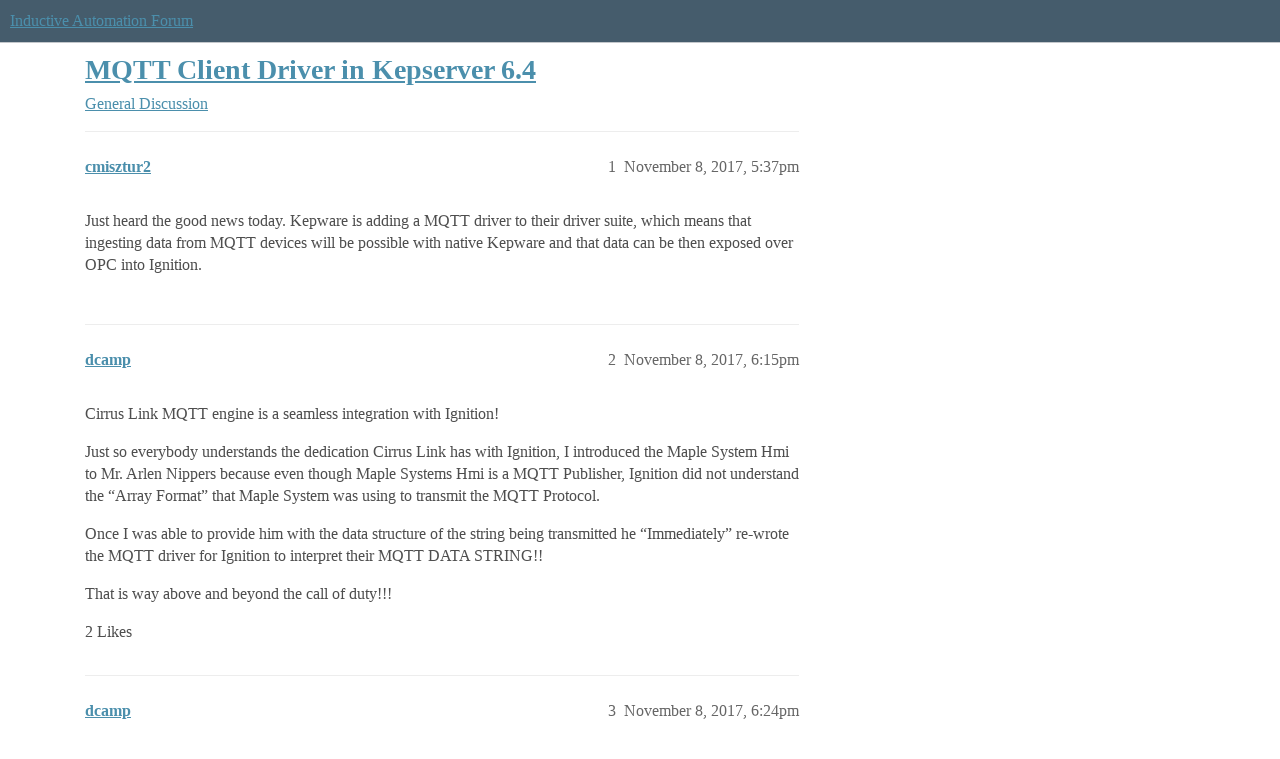

--- FILE ---
content_type: text/html; charset=utf-8
request_url: https://forum.inductiveautomation.com/t/mqtt-client-driver-in-kepserver-6-4/15930
body_size: 4013
content:
<!DOCTYPE html>
<html lang="en">
  <head>
    <meta charset="utf-8">
    <title>MQTT Client Driver in Kepserver 6.4 - General Discussion - Inductive Automation Forum</title>
    <meta name="description" content="Just heard the good news today.  Kepware is adding a MQTT driver to their driver suite, which means that ingesting data from MQTT devices will be possible with native Kepware and that data can be then exposed over OPC in&amp;hellip;">
    <meta name="generator" content="Discourse 2026.1.0-latest - https://github.com/discourse/discourse version f8f53ac5e8e4348ae308fcddc078766463d5e5f3">
<link rel="icon" type="image/png" href="https://us1.discourse-cdn.com/inductiveautomation/optimized/2X/5/51600da2efd947f080fca46a91f48655bf125b6f_2_32x32.png">
<link rel="apple-touch-icon" type="image/png" href="https://us1.discourse-cdn.com/inductiveautomation/optimized/2X/6/66c4d1d84e3c89f6341c1923757da2e677d4248d_2_180x180.png">
<meta name="theme-color" media="all" content="#455c6c">

<meta name="color-scheme" content="light">

<meta name="viewport" content="width=device-width, initial-scale=1.0, minimum-scale=1.0, viewport-fit=cover">
<link rel="canonical" href="https://forum.inductiveautomation.com/t/mqtt-client-driver-in-kepserver-6-4/15930" />


<link rel="search" type="application/opensearchdescription+xml" href="https://forum.inductiveautomation.com/opensearch.xml" title="Inductive Automation Forum Search">

    
    <link href="https://sea1.discourse-cdn.com/inductiveautomation/stylesheets/color_definitions_ia-theme_1_10_132716c27eb9804ba075d2ec4f468f3a99907f0b.css?__ws=forum.inductiveautomation.com" media="all" rel="stylesheet" class="light-scheme" data-scheme-id="1"/>

<link href="https://sea1.discourse-cdn.com/inductiveautomation/stylesheets/common_0198d81aaadbf0706c9fc1d345cb4becd9e18fa0.css?__ws=forum.inductiveautomation.com" media="all" rel="stylesheet" data-target="common"  />

  <link href="https://sea1.discourse-cdn.com/inductiveautomation/stylesheets/mobile_0198d81aaadbf0706c9fc1d345cb4becd9e18fa0.css?__ws=forum.inductiveautomation.com" media="(max-width: 39.99999rem)" rel="stylesheet" data-target="mobile"  />
  <link href="https://sea1.discourse-cdn.com/inductiveautomation/stylesheets/desktop_0198d81aaadbf0706c9fc1d345cb4becd9e18fa0.css?__ws=forum.inductiveautomation.com" media="(min-width: 40rem)" rel="stylesheet" data-target="desktop"  />



    <link href="https://sea1.discourse-cdn.com/inductiveautomation/stylesheets/checklist_0198d81aaadbf0706c9fc1d345cb4becd9e18fa0.css?__ws=forum.inductiveautomation.com" media="all" rel="stylesheet" data-target="checklist"  />
    <link href="https://sea1.discourse-cdn.com/inductiveautomation/stylesheets/discourse-akismet_0198d81aaadbf0706c9fc1d345cb4becd9e18fa0.css?__ws=forum.inductiveautomation.com" media="all" rel="stylesheet" data-target="discourse-akismet"  />
    <link href="https://sea1.discourse-cdn.com/inductiveautomation/stylesheets/discourse-cakeday_0198d81aaadbf0706c9fc1d345cb4becd9e18fa0.css?__ws=forum.inductiveautomation.com" media="all" rel="stylesheet" data-target="discourse-cakeday"  />
    <link href="https://sea1.discourse-cdn.com/inductiveautomation/stylesheets/discourse-data-explorer_0198d81aaadbf0706c9fc1d345cb4becd9e18fa0.css?__ws=forum.inductiveautomation.com" media="all" rel="stylesheet" data-target="discourse-data-explorer"  />
    <link href="https://sea1.discourse-cdn.com/inductiveautomation/stylesheets/discourse-details_0198d81aaadbf0706c9fc1d345cb4becd9e18fa0.css?__ws=forum.inductiveautomation.com" media="all" rel="stylesheet" data-target="discourse-details"  />
    <link href="https://sea1.discourse-cdn.com/inductiveautomation/stylesheets/discourse-github_0198d81aaadbf0706c9fc1d345cb4becd9e18fa0.css?__ws=forum.inductiveautomation.com" media="all" rel="stylesheet" data-target="discourse-github"  />
    <link href="https://sea1.discourse-cdn.com/inductiveautomation/stylesheets/discourse-graphviz_0198d81aaadbf0706c9fc1d345cb4becd9e18fa0.css?__ws=forum.inductiveautomation.com" media="all" rel="stylesheet" data-target="discourse-graphviz"  />
    <link href="https://sea1.discourse-cdn.com/inductiveautomation/stylesheets/discourse-lazy-videos_0198d81aaadbf0706c9fc1d345cb4becd9e18fa0.css?__ws=forum.inductiveautomation.com" media="all" rel="stylesheet" data-target="discourse-lazy-videos"  />
    <link href="https://sea1.discourse-cdn.com/inductiveautomation/stylesheets/discourse-local-dates_0198d81aaadbf0706c9fc1d345cb4becd9e18fa0.css?__ws=forum.inductiveautomation.com" media="all" rel="stylesheet" data-target="discourse-local-dates"  />
    <link href="https://sea1.discourse-cdn.com/inductiveautomation/stylesheets/discourse-narrative-bot_0198d81aaadbf0706c9fc1d345cb4becd9e18fa0.css?__ws=forum.inductiveautomation.com" media="all" rel="stylesheet" data-target="discourse-narrative-bot"  />
    <link href="https://sea1.discourse-cdn.com/inductiveautomation/stylesheets/discourse-policy_0198d81aaadbf0706c9fc1d345cb4becd9e18fa0.css?__ws=forum.inductiveautomation.com" media="all" rel="stylesheet" data-target="discourse-policy"  />
    <link href="https://sea1.discourse-cdn.com/inductiveautomation/stylesheets/discourse-presence_0198d81aaadbf0706c9fc1d345cb4becd9e18fa0.css?__ws=forum.inductiveautomation.com" media="all" rel="stylesheet" data-target="discourse-presence"  />
    <link href="https://sea1.discourse-cdn.com/inductiveautomation/stylesheets/discourse-solved_0198d81aaadbf0706c9fc1d345cb4becd9e18fa0.css?__ws=forum.inductiveautomation.com" media="all" rel="stylesheet" data-target="discourse-solved"  />
    <link href="https://sea1.discourse-cdn.com/inductiveautomation/stylesheets/discourse-templates_0198d81aaadbf0706c9fc1d345cb4becd9e18fa0.css?__ws=forum.inductiveautomation.com" media="all" rel="stylesheet" data-target="discourse-templates"  />
    <link href="https://sea1.discourse-cdn.com/inductiveautomation/stylesheets/discourse-topic-voting_0198d81aaadbf0706c9fc1d345cb4becd9e18fa0.css?__ws=forum.inductiveautomation.com" media="all" rel="stylesheet" data-target="discourse-topic-voting"  />
    <link href="https://sea1.discourse-cdn.com/inductiveautomation/stylesheets/footnote_0198d81aaadbf0706c9fc1d345cb4becd9e18fa0.css?__ws=forum.inductiveautomation.com" media="all" rel="stylesheet" data-target="footnote"  />
    <link href="https://sea1.discourse-cdn.com/inductiveautomation/stylesheets/hosted-site_0198d81aaadbf0706c9fc1d345cb4becd9e18fa0.css?__ws=forum.inductiveautomation.com" media="all" rel="stylesheet" data-target="hosted-site"  />
    <link href="https://sea1.discourse-cdn.com/inductiveautomation/stylesheets/spoiler-alert_0198d81aaadbf0706c9fc1d345cb4becd9e18fa0.css?__ws=forum.inductiveautomation.com" media="all" rel="stylesheet" data-target="spoiler-alert"  />
    <link href="https://sea1.discourse-cdn.com/inductiveautomation/stylesheets/discourse-solved_mobile_0198d81aaadbf0706c9fc1d345cb4becd9e18fa0.css?__ws=forum.inductiveautomation.com" media="(max-width: 39.99999rem)" rel="stylesheet" data-target="discourse-solved_mobile"  />
    <link href="https://sea1.discourse-cdn.com/inductiveautomation/stylesheets/discourse-topic-voting_mobile_0198d81aaadbf0706c9fc1d345cb4becd9e18fa0.css?__ws=forum.inductiveautomation.com" media="(max-width: 39.99999rem)" rel="stylesheet" data-target="discourse-topic-voting_mobile"  />
    <link href="https://sea1.discourse-cdn.com/inductiveautomation/stylesheets/discourse-topic-voting_desktop_0198d81aaadbf0706c9fc1d345cb4becd9e18fa0.css?__ws=forum.inductiveautomation.com" media="(min-width: 40rem)" rel="stylesheet" data-target="discourse-topic-voting_desktop"  />

  <link href="https://sea1.discourse-cdn.com/inductiveautomation/stylesheets/common_theme_11_6761c4581b80b08e84d0c20eb0682434d13e6651.css?__ws=forum.inductiveautomation.com" media="all" rel="stylesheet" data-target="common_theme" data-theme-id="11" data-theme-name="unformatted code detector"/>
    
    <link href="https://sea1.discourse-cdn.com/inductiveautomation/stylesheets/desktop_theme_6_bbe2790bc105a17eed3a57b19214ca3a50a146c6.css?__ws=forum.inductiveautomation.com" media="(min-width: 40rem)" rel="stylesheet" data-target="desktop_theme" data-theme-id="6" data-theme-name="code style button"/>
<link href="https://sea1.discourse-cdn.com/inductiveautomation/stylesheets/desktop_theme_1_702918e2b669d637c118a4e9b37957aa3ba19dd4.css?__ws=forum.inductiveautomation.com" media="(min-width: 40rem)" rel="stylesheet" data-target="desktop_theme" data-theme-id="1" data-theme-name="like button"/>
<link href="https://sea1.discourse-cdn.com/inductiveautomation/stylesheets/desktop_theme_7_65cd099967d470a10164e5e28d4e199ae34311ea.css?__ws=forum.inductiveautomation.com" media="(min-width: 40rem)" rel="stylesheet" data-target="desktop_theme" data-theme-id="7" data-theme-name="maintenance banner"/>

    <script src="https://inductiveautomation.com/static/js/js.cookie.js" nonce="j9o6OJ83pQgY6aHjx1px9SRxZ"></script>
<link rel="stylesheet" type="text/css" href="https://inductiveautomation.com/static/css/cookie-banner.css">
    
        <link rel="alternate nofollow" type="application/rss+xml" title="RSS feed of &#39;MQTT Client Driver in Kepserver 6.4&#39;" href="https://forum.inductiveautomation.com/t/mqtt-client-driver-in-kepserver-6-4/15930.rss" />
    <meta property="og:site_name" content="Inductive Automation Forum" />
<meta property="og:type" content="website" />
<meta name="twitter:card" content="summary" />
<meta name="twitter:image" content="https://us1.discourse-cdn.com/inductiveautomation/original/3X/d/0/d04bf73695767fa1e57a3be18dae99baf5dfc2c4.jpeg" />
<meta property="og:image" content="https://us1.discourse-cdn.com/inductiveautomation/original/3X/d/0/d04bf73695767fa1e57a3be18dae99baf5dfc2c4.jpeg" />
<meta property="og:url" content="https://forum.inductiveautomation.com/t/mqtt-client-driver-in-kepserver-6-4/15930" />
<meta name="twitter:url" content="https://forum.inductiveautomation.com/t/mqtt-client-driver-in-kepserver-6-4/15930" />
<meta property="og:title" content="MQTT Client Driver in Kepserver 6.4" />
<meta name="twitter:title" content="MQTT Client Driver in Kepserver 6.4" />
<meta property="og:description" content="Just heard the good news today.  Kepware is adding a MQTT driver to their driver suite, which means that ingesting data from MQTT devices will be possible with native Kepware and that data can be then exposed over OPC into Ignition." />
<meta name="twitter:description" content="Just heard the good news today.  Kepware is adding a MQTT driver to their driver suite, which means that ingesting data from MQTT devices will be possible with native Kepware and that data can be then exposed over OPC into Ignition." />
<meta property="og:article:section" content="General Discussion" />
<meta property="og:article:section:color" content="1c75bc" />
<meta name="twitter:label1" value="Reading time" />
<meta name="twitter:data1" value="1 mins 🕑" />
<meta name="twitter:label2" value="Likes" />
<meta name="twitter:data2" value="4 ❤" />
<meta property="article:published_time" content="2017-11-08T17:37:21+00:00" />
<meta property="og:ignore_canonical" content="true" />


    <script type="application/ld+json">{"@context":"http://schema.org","@type":"QAPage","name":"MQTT Client Driver in Kepserver 6.4","mainEntity":{"@type":"Question","name":"MQTT Client Driver in Kepserver 6.4","text":"Just heard the good news today.  Kepware is adding a MQTT driver to their driver suite, which means that ingesting data from MQTT devices will be possible with native Kepware and that data can be then exposed over OPC into Ignition.","upvoteCount":0,"answerCount":0,"datePublished":"2017-11-08T17:37:21.332Z","author":{"@type":"Person","name":"cmisztur2","url":"https://forum.inductiveautomation.com/u/cmisztur2"}}}</script>
  </head>
  <body class="crawler ">
    
    <header>
  <a href="/">Inductive Automation Forum</a>
</header>

    <div id="main-outlet" class="wrap" role="main">
        <div id="topic-title">
    <h1>
      <a href="/t/mqtt-client-driver-in-kepserver-6-4/15930">MQTT Client Driver in Kepserver 6.4</a>
    </h1>

      <div class="topic-category" itemscope itemtype="http://schema.org/BreadcrumbList">
          <span itemprop="itemListElement" itemscope itemtype="http://schema.org/ListItem">
            <a href="/c/general-discussion/5" class="badge-wrapper bullet" itemprop="item">
              <span class='badge-category-bg' style='background-color: #1c75bc'></span>
              <span class='badge-category clear-badge'>
                <span class='category-name' itemprop='name'>General Discussion</span>
              </span>
            </a>
            <meta itemprop="position" content="1" />
          </span>
      </div>

  </div>

  

    <div itemscope itemtype='http://schema.org/DiscussionForumPosting'>
      <meta itemprop='headline' content='MQTT Client Driver in Kepserver 6.4'>
      <link itemprop='url' href='https://forum.inductiveautomation.com/t/mqtt-client-driver-in-kepserver-6-4/15930'>
      <meta itemprop='datePublished' content='2017-11-08T17:37:21Z'>
        <meta itemprop='articleSection' content='General Discussion'>
      <meta itemprop='keywords' content=''>
      <div itemprop='publisher' itemscope itemtype="http://schema.org/Organization">
        <meta itemprop='name' content='Inductive Automation'>
          <div itemprop='logo' itemscope itemtype="http://schema.org/ImageObject">
            <meta itemprop='url' content='https://us1.discourse-cdn.com/inductiveautomation/original/2X/f/f2b4cb2b670d4477b53a9302cc08445ef27ea55b.png'>
          </div>
      </div>


          <div id='post_1'  class='topic-body crawler-post'>
            <div class='crawler-post-meta'>
              <span class="creator" itemprop="author" itemscope itemtype="http://schema.org/Person">
                <a itemprop="url" rel='nofollow' href='https://forum.inductiveautomation.com/u/cmisztur2'><span itemprop='name'>cmisztur2</span></a>
                
              </span>

                <link itemprop="mainEntityOfPage" href="https://forum.inductiveautomation.com/t/mqtt-client-driver-in-kepserver-6-4/15930">


              <span class="crawler-post-infos">
                  <time  datetime='2017-11-08T17:37:21Z' class='post-time'>
                    November 8, 2017,  5:37pm
                  </time>
                  <meta itemprop='dateModified' content='2017-11-08T17:37:21Z'>
              <span itemprop='position'>1</span>
              </span>
            </div>
            <div class='post' itemprop='text'>
              <p>Just heard the good news today.  Kepware is adding a MQTT driver to their driver suite, which means that ingesting data from MQTT devices will be possible with native Kepware and that data can be then exposed over OPC into Ignition.</p>
            </div>

            <div itemprop="interactionStatistic" itemscope itemtype="http://schema.org/InteractionCounter">
              <meta itemprop="interactionType" content="http://schema.org/LikeAction"/>
              <meta itemprop="userInteractionCount" content="0" />
              <span class='post-likes'></span>
            </div>


            
          </div>
          <div id='post_2' itemprop='comment' itemscope itemtype='http://schema.org/Comment' class='topic-body crawler-post'>
            <div class='crawler-post-meta'>
              <span class="creator" itemprop="author" itemscope itemtype="http://schema.org/Person">
                <a itemprop="url" rel='nofollow' href='https://forum.inductiveautomation.com/u/dcamp'><span itemprop='name'>dcamp</span></a>
                
              </span>



              <span class="crawler-post-infos">
                  <time itemprop='datePublished' datetime='2017-11-08T18:15:18Z' class='post-time'>
                    November 8, 2017,  6:15pm
                  </time>
                  <meta itemprop='dateModified' content='2017-11-08T18:15:18Z'>
              <span itemprop='position'>2</span>
              </span>
            </div>
            <div class='post' itemprop='text'>
              <p>Cirrus Link MQTT engine is a seamless integration with Ignition!</p>
<p>Just so everybody understands the dedication Cirrus Link has with Ignition, I introduced the Maple System Hmi to Mr. Arlen Nippers because even though Maple Systems Hmi is a MQTT Publisher, Ignition did not understand the “Array Format” that Maple System was using to transmit the MQTT Protocol.</p>
<p>Once I was able to provide him with the data structure of the string being transmitted he “Immediately” re-wrote the MQTT driver for Ignition to interpret their MQTT DATA STRING!!</p>
<p>That is way above and beyond the call of duty!!!</p>
            </div>

            <div itemprop="interactionStatistic" itemscope itemtype="http://schema.org/InteractionCounter">
              <meta itemprop="interactionType" content="http://schema.org/LikeAction"/>
              <meta itemprop="userInteractionCount" content="2" />
              <span class='post-likes'>2 Likes</span>
            </div>


            
          </div>
          <div id='post_3' itemprop='comment' itemscope itemtype='http://schema.org/Comment' class='topic-body crawler-post'>
            <div class='crawler-post-meta'>
              <span class="creator" itemprop="author" itemscope itemtype="http://schema.org/Person">
                <a itemprop="url" rel='nofollow' href='https://forum.inductiveautomation.com/u/dcamp'><span itemprop='name'>dcamp</span></a>
                
              </span>



              <span class="crawler-post-infos">
                  <time itemprop='datePublished' datetime='2017-11-08T18:24:26Z' class='post-time'>
                    November 8, 2017,  6:24pm
                  </time>
                  <meta itemprop='dateModified' content='2017-11-08T18:24:26Z'>
              <span itemprop='position'>3</span>
              </span>
            </div>
            <div class='post' itemprop='text'>
              <p>So if you need an “Edge of the Network” device that really is “Plug and Play” you might want to read on.</p>
<p><a href="https://www.maplesystems.com/cgi-bin/beimatdongon/TechNote/09075119.pdf" rel="nofollow noopener">Using Maple System Hmi with Ignition</a></p>
            </div>

            <div itemprop="interactionStatistic" itemscope itemtype="http://schema.org/InteractionCounter">
              <meta itemprop="interactionType" content="http://schema.org/LikeAction"/>
              <meta itemprop="userInteractionCount" content="1" />
              <span class='post-likes'>1 Like</span>
            </div>


            
          </div>
          <div id='post_4' itemprop='comment' itemscope itemtype='http://schema.org/Comment' class='topic-body crawler-post'>
            <div class='crawler-post-meta'>
              <span class="creator" itemprop="author" itemscope itemtype="http://schema.org/Person">
                <a itemprop="url" rel='nofollow' href='https://forum.inductiveautomation.com/u/AlThePal'><span itemprop='name'>AlThePal</span></a>
                
              </span>



              <span class="crawler-post-infos">
                  <time itemprop='datePublished' datetime='2017-11-09T19:17:09Z' class='post-time'>
                    November 9, 2017,  7:17pm
                  </time>
                  <meta itemprop='dateModified' content='2017-11-09T19:17:09Z'>
              <span itemprop='position'>4</span>
              </span>
            </div>
            <div class='post' itemprop='text'>
              <p>When we created our own edge of network device we linked it back to Ignition using MQTT as the data transmission protocol (the part it’s meant for!) and then wrote an MQTT to OPC bridge which ran on the Ignition server. This allowed us to integrate with Ignition without the hassle of writing drivers or the expense of purchasing an off the shelf solution.</p>
<p>I like MQTT - it’s simple and efficient over the network - but it’s not automatically better than established standards like OPCUA. Current MQTT offerings look too expensive for what they are.</p>
            </div>

            <div itemprop="interactionStatistic" itemscope itemtype="http://schema.org/InteractionCounter">
              <meta itemprop="interactionType" content="http://schema.org/LikeAction"/>
              <meta itemprop="userInteractionCount" content="1" />
              <span class='post-likes'>1 Like</span>
            </div>


            
          </div>
    </div>


    




    </div>
    <footer class="container wrap">
  <nav class='crawler-nav'>
    <ul>
      <li itemscope itemtype='http://schema.org/SiteNavigationElement'>
        <span itemprop='name'>
          <a href='/' itemprop="url">Home </a>
        </span>
      </li>
      <li itemscope itemtype='http://schema.org/SiteNavigationElement'>
        <span itemprop='name'>
          <a href='/categories' itemprop="url">Categories </a>
        </span>
      </li>
      <li itemscope itemtype='http://schema.org/SiteNavigationElement'>
        <span itemprop='name'>
          <a href='/guidelines' itemprop="url">Guidelines </a>
        </span>
      </li>
        <li itemscope itemtype='http://schema.org/SiteNavigationElement'>
          <span itemprop='name'>
            <a href='https://inductiveautomation.com/termsofuse' itemprop="url">Terms of Service </a>
          </span>
        </li>
        <li itemscope itemtype='http://schema.org/SiteNavigationElement'>
          <span itemprop='name'>
            <a href='https://inductiveautomation.com/privacypolicy' itemprop="url">Privacy Policy </a>
          </span>
        </li>
    </ul>
  </nav>
  <p class='powered-by-link'>Powered by <a href="https://www.discourse.org">Discourse</a>, best viewed with JavaScript enabled</p>
</footer>

    
    <!-- OPENTRACKER START -->
<script defer="" src="https://server1.opentracker.net/?site=www.inductiveautomation.com" nonce="j9o6OJ83pQgY6aHjx1px9SRxZ"></script>
<!-- OPENTRACKER END -->
<!-- Cooke Banner -->
<script type="text/javascript" src="https://inductiveautomation.com/js-utils/cookie-preferences.js" async="" nonce="j9o6OJ83pQgY6aHjx1px9SRxZ"></script>
<!-- End Cooke Banner -->

  </body>
  
</html>
